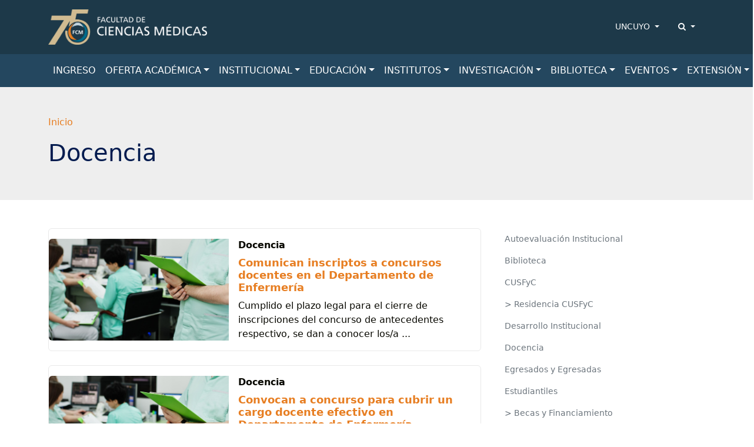

--- FILE ---
content_type: text/html; charset=UTF-8
request_url: https://fcm.uncuyo.edu.ar/categorias/index/docentes
body_size: 12555
content:
<!DOCTYPE html>
<html lang="es">
<head>
<meta charset="utf-8">
<meta name="viewport" content="width=device-width, initial-scale=1">
<title>Docencia - Facultad de Ciencias Médicas de la UNCUYO </title>
<meta name="description" content="" />
<meta name="keywords" content="universidad, nacional, cuyo, argentina, mendoza, educación, estudios, investigación, facultades, facultad, universidad, carreras, grado, posgrado, medicina, enfermería, tecnicaturas, salud" />
<meta name="author" content="Facultad de Ciencias Médicas de la UNCUYO ">
<meta name="robots" content="index,follow" />
<link rel="canonical" href="https://fcm.uncuyo.edu.ar/categorias/index/docentes" />
<!-- Open Graph data -->
<meta property="og:site_name" content="Facultad de Ciencias Médicas de la UNCUYO " />
<meta property="og:title" content="Docencia" />
<meta property="og:description" content="" />
<meta property="og:url" content="https://fcm.uncuyo.edu.ar/categorias/index/docentes" />
<meta property="og:type" content="website" />
<meta property="fb:app_id" content="220667188060569" />
<!-- Twitter Share -->
<meta name="twitter:card" content="summary_large_image">
<meta name="twitter:site" content="Facultad de Ciencias Médicas de la UNCUYO ">
<meta name="twitter:creator" content="Facultad de Ciencias Médicas de la UNCUYO ">
<meta name="twitter:title" content="Docencia">
<meta name="twitter:description" content="">
<!-- Favicons -->
<link rel="manifest" href="https://fcm.uncuyo.edu.ar/manifest.json">
<link rel="shortcut icon" href="https://prueba.uncuyo.edu.ar/modular_4/favicon.ico">
<link rel="icon" type="image/png" href="https://prueba.uncuyo.edu.ar/modular_4/favicon-32x32.png" sizes="32x32">
<link rel="icon" type="image/png" href="https://prueba.uncuyo.edu.ar/modular_4/favicon-16x16.png" sizes="16x16">
<link rel="apple-touch-icon" href="https://prueba.uncuyo.edu.ar/modular_4/apple-touch-icon.png" sizes="180x180">
<link rel="apple-touch-icon" href="https://prueba.uncuyo.edu.ar/modular_4/apple-touch-icon-57x57.png" sizes="57x57">
<link rel="apple-touch-icon" href="https://prueba.uncuyo.edu.ar/modular_4/apple-touch-icon-114x114.png" sizes="114x114" >
<link rel="apple-touch-icon" href="https://prueba.uncuyo.edu.ar/modular_4/apple-touch-icon-72x72.png" sizes="72x72">
<link rel="apple-touch-icon" href="https://prueba.uncuyo.edu.ar/modular_4/apple-touch-icon-144x144.png" sizes="144x144">
<link rel="apple-touch-icon" href="https://prueba.uncuyo.edu.ar/modular_4/apple-touch-icon-60x60.png" sizes="60x60">
<link rel="apple-touch-icon" href="https://prueba.uncuyo.edu.ar/modular_4/apple-touch-icon-120x120.png" sizes="120x120">
<link rel="apple-touch-icon" href="https://prueba.uncuyo.edu.ar/modular_4/apple-touch-icon-76x76.png" sizes="76x76">
<link rel="apple-touch-icon" href="https://prueba.uncuyo.edu.ar/modular_4/apple-touch-icon-152x152.png" sizes="152x152">
<link rel="apple-touch-icon" href="https://prueba.uncuyo.edu.ar/modular_4/apple-touch-icon-180x180.png" sizes="180x180">
<link rel="icon" type="image/png" href="https://prueba.uncuyo.edu.ar/modular_4/favicon-192x192.png" sizes="192x192">
<link rel="icon" type="image/png" href="https://prueba.uncuyo.edu.ar/modular_4/favicon-160x160.png" sizes="160x160">
<link rel="icon" type="image/png" href="https://prueba.uncuyo.edu.ar/modular_4/favicon-96x96.png" sizes="96x96">
<link rel="icon" type="image/png" href="https://prueba.uncuyo.edu.ar/modular_4/favicon-16x16.png" sizes="16x16">
<meta name="theme-color" content="#263238">
<meta name="msapplication-TileColor" content="#263238">
<meta name="msapplication-TileImage" content="https://prueba.uncuyo.edu.ar/modular_4/mstile-144x144.png"><link rel="stylesheet" href="https://prueba.uncuyo.edu.ar/modular_4/assets/bootstrap/css/bootstrap.min.css">
<script src="https://prueba.uncuyo.edu.ar/modular_4/assets/bootstrap/js/bootstrap.bundle.min.js"></script>
<link rel="stylesheet" href="https://prueba.uncuyo.edu.ar/modular_4/assets/font-awesome/css/font-awesome.min.css">
<!-- Estilos modular -->
<link rel="stylesheet" href="https://prueba.uncuyo.edu.ar/modular_4/assets/css/modular.css?v=65">
<style type="text/css">
:root{--body-color:#080800;--bs-primary:#E77E22;--bs-primary-rgb:231,126,34;--bs-link-color:var(--bs-primary);--bs-link-hover-color:#ad5f1a;--bg-sitio:#1D3949;--bg-nav:#24475F;--bg-light:#eeeeee;--bs-border-color-translucent:#e9e9e9}
body{color:var(--body-color)}
a{text-decoration:none}
.card{--bs-card-border-color:var(--bs-border-color-translucent)}
.list-group{--bs-list-group-border-color:var(--bs-border-color-translucent)}
.encabezado,.nav-cursos,.bg-light,.seccion:nth-of-type(even){background-color:var(--bg-light) !important}
.header_sitio,.footer,.footer_sitio{background-color:var(--bg-sitio) !important}
#navbar-ppal{background-color:var(--bg-nav) !important}
.card-header.bg-dark{background-color:var(--bg-nav) !important}
.card-color{background-color:var(--bg-light) !important;border-left:4px solid #1D3949}
.seccion:nth-of-type(2n) .card-color{background-color:#ffffff !important}
.card-permanente{background-color:var(--bg-sitio) !important;border:0 none;color:#fff !important}
.card-permanente a,.card-permanente .text-muted{color:#fff !important}
.card-permanente a:hover{color:rgba(255,255,255,0.75) !important}
.card-impulso .card-header{background-color:var(--bg-sitio) !important;color:#fff !important}
.footer a{color:#fff !important}
#navbar-ppal a.nav-link{color:rgba(255,255,255,1)}
#navbar-ppal a.nav-link:hover{color:rgba(255,255,255,0.75)}
.btn-primary{--bs-btn-color:#fff;--bs-btn-bg:var(--bs-primary);--bs-btn-border-color:var(--bs-primary);--bs-btn-hover-color:#fff;--bs-btn-hover-bg:var(--bs-link-hover-color);--bs-btn-hover-border-color:var(--bs-link-hover-color);--bs-btn-active-color:#fff;--bs-btn-active-bg:var(--bs-link-hover-color);--bs-btn-active-border-color:var(--bs-link-hover-color);--bs-btn-disabled-color:#fff;--bs-btn-disabled-bg:var(--bs-primary);--bs-btn-disabled-border-color:var(--bs-primary)}
.btn-gray{--bs-btn-color:000000;--bs-btn-bg:transparent;--bs-btn-border-color:595959;--bs-btn-hover-color:#fff;--bs-btn-hover-bg:var(--bs-link-hover-color);--bs-btn-hover-border-color:var(--bs-link-hover-color);--bs-btn-active-color:#fff;--bs-btn-active-bg:var(--bs-link-hover-color);--bs-btn-active-border-color:var(--bs-link-hover-color);--bs-btn-disabled-color:#fff;--bs-btn-disabled-bg:000000;--bs-btn-disabled-border-color:000000}
.nav-pills{--bs-nav-pills-link-active-color:#fff;--bs-nav-pills-link-active-bg:var(--bs-primary)}
.form-check-input:checked{background-color:var(--bs-primary);border-color:var(--bs-primary)}
.form-check-input:checked{background-color:var(--bs-primary);border-color:var(--bs-primary)}
.list-group{--bs-list-group-active-bg:var(--bs-primary);--bs-list-group-active-border-color:var(--bs-primary)}
.pagination{--bs-pagination-padding-x:0.75rem;--bs-pagination-padding-y:0.375rem;--bs-pagination-font-size:1rem;--bs-pagination-color:var(--bs-primary);--bs-pagination-bg:#fff;--bs-pagination-border-width:1px;--bs-pagination-border-color:rgba(0,0,0,0.175);--bs-pagination-border-radius:0.375rem;--bs-pagination-hover-color:var(--bs-link-hover-color);--bs-pagination-hover-bg:#e9ecef;--bs-pagination-hover-border-color:rgba(0,0,0,0.175);--bs-pagination-focus-color:var(--bs-link-hover-color);--bs-pagination-focus-bg:#e9ecef;--bs-pagination-focus-box-shadow:0 0 0 0.25rem rgba(13,110,253,0.25);--bs-pagination-active-color:#fff;--bs-pagination-active-bg:var(--bs-primary);--bs-pagination-active-border-color:var(--bs-primary);--bs-pagination-disabled-color:#6c757d;--bs-pagination-disabled-bg:#fff;--bs-pagination-disabled-border-color:#dee2e6;display:flex;padding-left:0;list-style:none;padding:1rem 0}
.pagination li a.page{position:relative;display:block;padding:var(--bs-pagination-padding-y) var(--bs-pagination-padding-x);font-size:var(--bs-pagination-font-size);color:var(--bs-pagination-color);text-decoration:none;background-color:var(--bs-pagination-bg);border:var(--bs-pagination-border-width) solid var(--bs-pagination-border-color);transition:color 0.15s ease-in-out,background-color 0.15s ease-in-out,border-color 0.15s ease-in-out,box-shadow 0.15s ease-in-out}
@media (prefers-reduced-motion:reduce){
.pagination li a.page{transition:none}
}
.pagination li a.page:hover{z-index:2;color:var(--bs-pagination-hover-color);background-color:var(--bs-pagination-hover-bg);border-color:var(--bs-pagination-hover-border-color)}
.pagination li a.page:focus{z-index:3;color:var(--bs-pagination-focus-color);background-color:var(--bs-pagination-focus-bg);outline:0;box-shadow:var(--bs-pagination-focus-box-shadow)}
.pagination li a.page.active,.active > .pagination li a.page{z-index:3;color:var(--bs-pagination-active-color);background-color:var(--bs-pagination-active-bg);border-color:var(--bs-pagination-active-border-color)}
.pagination li:not(:first-child) .page{margin-left:-1px}
.pagination li:first-child .page{border-top-left-radius:var(--bs-pagination-border-radius);border-bottom-left-radius:var(--bs-pagination-border-radius)}
.pagination li:last-child .page{border-top-right-radius:var(--bs-pagination-border-radius);border-bottom-right-radius:var(--bs-pagination-border-radius)}</style>
<link rel="stylesheet" href="https://fcm.uncuyo.edu.ar/assets/css/fcm_extra.css">
<script src="https://prueba.uncuyo.edu.ar/modular_4/assets/js/jquery-1.11.0.min.js"></script>
<script src="https://prueba.uncuyo.edu.ar/modular_4/assets/js/list.min.js"></script>
<!-- Select 2 -->
<link rel="stylesheet" href="https://prueba.uncuyo.edu.ar/modular_4/assets/select2/select2.css">
<link rel="stylesheet" href="https://prueba.uncuyo.edu.ar/modular_4/assets/select2/select2-bootstrap.css">
<script src="https://prueba.uncuyo.edu.ar/modular_4/assets/select2/select2.min.js"></script>
<script src="https://prueba.uncuyo.edu.ar/modular_4/assets/select2/select2_locale_es.js"></script>
<script>
$(document).ready(function() {
    // IFRAMES PARA VIDEOS
    $("iframe.video_youtube").each(function() {
        ancho_div = $(this).parent().width();
        //PROPORCION 16:9
        alto_div = Math.round(ancho_div / 1.777);
        $(this).width(ancho_div);
        $(this).height(alto_div);
    });
    $("iframe.video_twitch").each(function() {
        ancho_div = $(this).parent().width();
        //PROPORCION 16:9
        alto_div = Math.round(ancho_div / 1.777);
        $(this).width(ancho_div);
        $(this).height(alto_div);
    });
    $('div.tableauPlaceholder').css('width', '100%');
    $('object.tableauViz').css('width', '100%');

    $(".select2").select2();
    $(".select2_optativo").select2({
        allowClear: true
    });
    // DESPLIEGA BUSCADOR
    $('[data-toggle=search-form]').click(function() {
        $("#buscador").slideToggle(300);
        $('#buscador').toggleClass('open');
        $('#buscador .search').focus();
        $('html').toggleClass('search-form-open');
    });
    $('[data-toggle=search-form-close]').click(function() {
        $('#buscador').removeClass('open');
        $('html').removeClass('search-form-open');
    });
    $('#buscador .search').keypress(function( event ) {
        if($(this).val() == "Search") $(this).val("");
    });
    $('.search-close').click(function(event) {
        $('#buscador').removeClass('open');
        $('html').removeClass('search-form-open');
    });
    // FIN DESPLIEGA BUSCADOR
});
// Pop up
function popup(Site) {
    window.open(Site, 'Facultad de Ciencias Médicas de la UNCUYO ', 'toolbar=no,statusbar=no,location=no,scrollbars=no,resizable=no,width=310,height=167');
}
// Prender titulo
function prenderTitulo(modulo_id) {
    $("#editarTitulo_" + modulo_id).toggle();
}
/*
// Ajusta el tamaño del iframe al del contenido
// No funciona con contenidos iframe de distinto servidor
*/
function resizeIframe(iframe) {
    iframe.height = iframe.contentWindow.document.body.scrollHeight + 20 + "px";
}
</script>  </head>
<body class="sitio_medicina c-categorias m-index pg-categorias spg-index sspg-docentes">
<!-- Links para accesibilidad -->
<a class="sr-only" href="#marco" title="ir al contenido" aria-label="Saltar a contenido principal">Saltar a contenido principal</a>
<!-- Header nav -->
<!-- Encabezado sitio -->
<header id="navbar-original" class="d-none d-md-block navbar-dark bg-dark header_sitio py-3">
    <div class="container">
        <div class="row align-items-center">
            <div class="col">
                <div class="row align-items-center">
                                            <div class="col-auto">
                            <a style="display:block;" class="header_logo" href="https://fcm.uncuyo.edu.ar/">
                                <img style="max-height:60px" class="img-fluid" src="https://fcm.uncuyo.edu.ar/images/7a44a089928c481e130fa3928ccbb445.png" alt="imagen Facultad de Ciencias Médicas de la UNCUYO " />
                            </a>
                        </div>
                                                        </div>
            </div>
            <div class="col-auto accesos-header">
                <nav class="small">
    <ul class="nav justify-content-end">
                    <li class="nav-item">
                <div class="dropdown">
                    <a class="nav-link link-light dropdown-toggle" type="button" data-bs-toggle="dropdown" aria-expanded="false">
                        UNCUYO
                    </a>
                    <ul class="dropdown-menu dropdown-menu-end">
                                        <li><a class="dropdown-item" href="https://www.uncuyo.edu.ar">UNCUYO</a></li>
                                        <li><a class="dropdown-item" href="https://www.uncuyo.edu.ar/uacademicas">Facultades | Escuelas | Institutos</a></li>
                                        <li><a class="dropdown-item" href="https://www.uncuyo.edu.ar/secretarias">Secretarías</a></li>
                                        <li><a class="dropdown-item" href="https://www.uncuyo.edu.ar/servicios">Servicios</a></li>
                                        <li><a class="dropdown-item" href="https://www.uncuyo.edu.ar/programas">Programas</a></li>
                                        <li><a class="dropdown-item" href="https://www.uncuyo.edu.ar/proyectos">Proyectos</a></li>
                                        <li><a class="dropdown-item" href="https://www.uncuyo.edu.ar/becas">Becas</a></li>
                                        <li><a class="dropdown-item" href="https://licitaciones.uncuyo.edu.ar">Licitaciones</a></li>
                                        </ul>
                </div>
            </li>
                <!-- Buscador -->
        <li class="nav-item">
            <div class="dropdown">
                <a class="nav-link link-light dropdown-toggle" type="button" data-bs-toggle="dropdown" aria-expanded="false">
                    <i class="fa fa-search"></i> <span class="d-none">Buscar</span>
                </a>
                <div class="dropdown-menu dropdown-menu-end" style="width: 500px;">
                    <form method="get" action="https://fcm.uncuyo.edu.ar/buscar/index" class="p-2">
                        <label for="terminos" class="d-none">Buscar</label>
                        <div class="input-group">
                            <input type="text" class="form-control" placeholder="Buscar" name="terminos" id="terminos" value="">
                            <button class="btn btn-primary" type="submit" id="boton_buscar"><i class="fa fa-search"></i> <span class="d-none">Buscar</span></button>
                        </div><!-- /input-group -->
                    </form>
                </div>
            </div>
        </li>
    </ul>
</nav>                            </div><!-- col -->
        </div><!--  row-->
    </div><!-- container -->
</header><!-- Navegación -->
<nav id="navbar-ppal" class="navbar navbar-dark bg-dark navbar-expand-lg" data-bs-theme="dark">
    <div class="container" >
        <a href="https://fcm.uncuyo.edu.ar/" class="navbar-brand d-md-none" style="white-space: normal;font-size: 13px; line-height:1 !important; font-weight:600;">
            Facultad de Ciencias Médicas de la UNCUYO         </a>
        <button class="navbar-toggler" type="button" data-bs-toggle="collapse" data-bs-target="#navbarUncuyo" aria-controls="navbarUncuyo" aria-expanded="false" aria-label="Toggle navigation">
            <span class="navbar-toggler-icon"></span>
        </button>
        <div class="collapse navbar-collapse" id="navbarUncuyo">
            <div class="py-2 d-md-none">
                <form method="get" action="https://fcm.uncuyo.edu.ar/buscar/index" class="py-2">
                    <label for="terminos" class="d-none">Buscar</label>
                    <div class="input-group">
                        <input type="text" class="form-control border-0" placeholder="Buscar" name="terminos" id="terminos" value="">
                        <button class="btn btn-light border-0" type="submit" id="boton_buscar"><i class="fa fa-search"></i> <span class="d-none">Buscar</span></button>
                    </div><!-- /input-group -->
                </form>
            </div>
            <ul class="navbar-nav me-auto mb-2 mb-lg-0">
                                                            <li class="nav-item text-nowrap"><a class="nav-link" href="https://fcm.uncuyo.edu.ar/ingreso64">INGRESO</a></li>
                                                                                <li class="nav-item dropdown "><a class="nav-link dropdown-toggle" href="https://fcm.uncuyo.edu.ar/ofertaacademica" role="button" data-bs-toggle="dropdown" aria-expanded="false">OFERTA ACADÉMICA</a>
                            <ul class="dropdown-menu">
                                <li><a class="dropdown-item" href="https://fcm.uncuyo.edu.ar/ofertaacademica"><strong>OFERTA ACADÉMICA</strong></a></li>
                                <li><hr class="dropdown-divider"></li>
                                                                <li><a class="dropdown-item" href="https://fcm.uncuyo.edu.ar/nuestra-oferta">Grado y Pregrado</a></li>
                                                                <li><a class="dropdown-item" href="https://fcm.uncuyo.edu.ar/carreras-de-posgrado">Carreras de Posgrado</a></li>
                                                                <li><a class="dropdown-item" href="https://fcm.uncuyo.edu.ar/diplomatura">Diplomaturas</a></li>
                                                                <li><a class="dropdown-item" href="https://fcm.uncuyo.edu.ar/cursos-de-capacitacion54">Cursos de Posgrado</a></li>
                                                                <li><a class="dropdown-item" href="https://fcm.uncuyo.edu.ar/cursos">Cursos</a></li>
                                                                <li><a class="dropdown-item" href="https://fcm.uncuyo.edu.ar/acreditacion">Acreditación Carrera de Medicina</a></li>
                                                                <li><a class="dropdown-item" href="https://fcm.uncuyo.edu.ar/info-para-estudiantes">Info para Estudiantes</a></li>
                                                                <li><a class="dropdown-item" href="https://fcm.uncuyo.edu.ar/manual-del-alumno27">Manual del estudiante</a></li>
                                                            </ul>
                        </li>
                                                                                <li class="nav-item dropdown "><a class="nav-link dropdown-toggle" href="https://fcm.uncuyo.edu.ar/institucional" role="button" data-bs-toggle="dropdown" aria-expanded="false">INSTITUCIONAL</a>
                            <ul class="dropdown-menu">
                                <li><a class="dropdown-item" href="https://fcm.uncuyo.edu.ar/institucional"><strong>INSTITUCIONAL</strong></a></li>
                                <li><hr class="dropdown-divider"></li>
                                                                <li><a class="dropdown-item" href="https://fcm.uncuyo.edu.ar/historia">Reseña Histórica</a></li>
                                                                <li><a class="dropdown-item" href="https://fcm.uncuyo.edu.ar/mision-y-pilares">Misión y pilares</a></li>
                                                                <li><a class="dropdown-item" href="https://fcm.uncuyo.edu.ar/autoridades-gobierno-estructura-2021-2022">Autoridades, Gobierno, Estructura</a></li>
                                                                <li><a class="dropdown-item" href="https://fcm.uncuyo.edu.ar/asociacion-cooperadora">Asociación Cooperadora</a></li>
                                                                <li><a class="dropdown-item" href="https://fcm.uncuyo.edu.ar/digesto-fcm">Digesto FCM</a></li>
                                                                <li><a class="dropdown-item" href="https://fcm.uncuyo.edu.ar/estatutos-y-reglamentos">Estatutos y Reglamentos</a></li>
                                                                <li><a class="dropdown-item" href="https://fcm.uncuyo.edu.ar/identidad-visual">Identidad Visual Institucional</a></li>
                                                                <li><a class="dropdown-item" href="https://fcm.uncuyo.edu.ar/seguridad-e-higiene">Auditoría de Higiene y Seguridad</a></li>
                                                                <li><a class="dropdown-item" href="https://fcm.uncuyo.edu.ar/ubi-geogr">Ubicación geográfica</a></li>
                                                                <li><a class="dropdown-item" href="https://fcm.uncuyo.edu.ar/plano-del-edificio15">Planos del Edificio</a></li>
                                                                <li><a class="dropdown-item" href="https://fcm.uncuyo.edu.ar/telefonos">Teléfonos</a></li>
                                                            </ul>
                        </li>
                                                                                <li class="nav-item dropdown "><a class="nav-link dropdown-toggle" href="https://fcm.uncuyo.edu.ar/educacion" role="button" data-bs-toggle="dropdown" aria-expanded="false">EDUCACIÓN</a>
                            <ul class="dropdown-menu">
                                <li><a class="dropdown-item" href="https://fcm.uncuyo.edu.ar/educacion"><strong>EDUCACIÓN</strong></a></li>
                                <li><hr class="dropdown-divider"></li>
                                                                <li><a class="dropdown-item" href="https://fcm.uncuyo.edu.ar/estructuras-academicas-de-carreras-de-grado">Estructuras Académicas</a></li>
                                                                <li><a class="dropdown-item" href="https://fcm.uncuyo.edu.ar/departamentos-y-directorios">Departamentos y Directorios</a></li>
                                                                <li><a class="dropdown-item" href="https://fcm.uncuyo.edu.ar/asesoria-pedagogica42">Asesoría Pedagógica</a></li>
                                                                <li><a class="dropdown-item" href="https://fcm.uncuyo.edu.ar/educacion-a-distancia">Departamento de Educación a Distancia</a></li>
                                                                <li><a class="dropdown-item" href="https://fcm.uncuyo.edu.ar/comite-de-docencia-del-cusfyc">Comité de Docencia del CUSFyC</a></li>
                                                            </ul>
                        </li>
                                                                                <li class="nav-item dropdown "><a class="nav-link dropdown-toggle" href="https://fcm.uncuyo.edu.ar/institutos57" role="button" data-bs-toggle="dropdown" aria-expanded="false">INSTITUTOS</a>
                            <ul class="dropdown-menu">
                                <li><a class="dropdown-item" href="https://fcm.uncuyo.edu.ar/institutos57"><strong>INSTITUTOS</strong></a></li>
                                <li><hr class="dropdown-divider"></li>
                                                                <li><a class="dropdown-item" href="https://fcm.uncuyo.edu.ar/instituto-de-bioquimica-y-biotecnologia">Instituto de Bioquímica y Biotecnología</a></li>
                                                                <li><a class="dropdown-item" href="https://fcm.uncuyo.edu.ar/instituto-de-cirugia-experimental">Instituto de Cirugía Experimental</a></li>
                                                                <li><a class="dropdown-item" href="https://fcm.uncuyo.edu.ar/instituto-de-endocrinologia-metabolismo-y-nutricion">Instituto de Endocrinología, Metabolismo y Nutrición</a></li>
                                                                <li><a class="dropdown-item" href="https://fcm.uncuyo.edu.ar/ihem-instituto-de-histologia-y-embriologia">IHEM - Instituto de Histología y Embriología "Dr. Mario H. Burgos"</a></li>
                                                                <li><a class="dropdown-item" href="https://fcm.uncuyo.edu.ar/instituto-de-genetica">Instituto de Genética</a></li>
                                                                <li><a class="dropdown-item" href="https://fcm.uncuyo.edu.ar/instituto-de-fisiologia">Instituto de Fisiología</a></li>
                                                                <li><a class="dropdown-item" href="https://fcm.uncuyo.edu.ar/instituto-de-inmunologia">Instituto de Inmunología</a></li>
                                                                <li><a class="dropdown-item" href="https://fcm.uncuyo.edu.ar/instituto-de-patologia-tiroidea">Instituto de Patología Tiroidea</a></li>
                                                            </ul>
                        </li>
                                                                                <li class="nav-item dropdown "><a class="nav-link dropdown-toggle" href="https://fcm.uncuyo.edu.ar/investigacion64" role="button" data-bs-toggle="dropdown" aria-expanded="false">INVESTIGACIÓN</a>
                            <ul class="dropdown-menu">
                                <li><a class="dropdown-item" href="https://fcm.uncuyo.edu.ar/investigacion64"><strong>INVESTIGACIÓN</strong></a></li>
                                <li><hr class="dropdown-divider"></li>
                                                                <li><a class="dropdown-item" href="https://fcm.uncuyo.edu.ar/comite-de-etica-de-investigacion-en-salud-ceis">Comité de Ética de Investigación en Salud (CEIS)</a></li>
                                                                <li><a class="dropdown-item" href="https://fcm.uncuyo.edu.ar/cicual8786">CICUAL</a></li>
                                                                <li><a class="dropdown-item" href="https://fcm.uncuyo.edu.ar/aces1411">ACES</a></li>
                                                            </ul>
                        </li>
                                                                                <li class="nav-item dropdown "><a class="nav-link dropdown-toggle" href="https://fcm.uncuyo.edu.ar/biblioteca" role="button" data-bs-toggle="dropdown" aria-expanded="false">BIBLIOTECA</a>
                            <ul class="dropdown-menu">
                                <li><a class="dropdown-item" href="https://fcm.uncuyo.edu.ar/biblioteca"><strong>BIBLIOTECA</strong></a></li>
                                <li><hr class="dropdown-divider"></li>
                                                                <li><a class="dropdown-item" href="https://fcm.uncuyo.edu.ar/revista-medica-universitaria">Revista Médica Universitaria</a></li>
                                                            </ul>
                        </li>
                                                                                <li class="nav-item dropdown "><a class="nav-link dropdown-toggle" href="https://fcm.uncuyo.edu.ar/eventos-2015" role="button" data-bs-toggle="dropdown" aria-expanded="false">EVENTOS</a>
                            <ul class="dropdown-menu">
                                <li><a class="dropdown-item" href="https://fcm.uncuyo.edu.ar/eventos-2015"><strong>EVENTOS</strong></a></li>
                                <li><hr class="dropdown-divider"></li>
                                                                <li><a class="dropdown-item" href="https://fcm.uncuyo.edu.ar/iv-simposio-internacional-de-medicina-traslacional">IV Simposio Internacional de Medicina Traslacional</a></li>
                                                                <li><a class="dropdown-item" href="https://fcm.uncuyo.edu.ar/i-olimpiadas-ciclo-clinico">IX Olimpíadas Ciclo Clínico (2025)</a></li>
                                                                <li><a class="dropdown-item" href="https://fcm.uncuyo.edu.ar/simposio-internacional-medicina-de-altura-en-el-sueno-y-la-vigilia">Simposio Internacional Medicina de altura en el sueño y la vigilia</a></li>
                                                                <li><a class="dropdown-item" href="https://fcm.uncuyo.edu.ar/1-simposio-mendocino-de-leishmaniasis">1° Simposio Mendocino de Leishmaniasis</a></li>
                                                                <li><a class="dropdown-item" href="https://fcm.uncuyo.edu.ar/iii-simposio-internacional-de-medicina-traslacional-2023">III Simposio Internacional de Medicina Traslacional (2023)</a></li>
                                                                <li><a class="dropdown-item" href="https://fcm.uncuyo.edu.ar/vii-jornadas-de-investigacion-de-aces">VII Jornadas de Investigación de ACES (2023)</a></li>
                                                                <li><a class="dropdown-item" href="https://fcm.uncuyo.edu.ar/viii-jornadas-nacionales-de-derecho-a-la-salud">VIII Jornadas Nacionales de Derecho a la Salud (2022)</a></li>
                                                                <li><a class="dropdown-item" href="https://fcm.uncuyo.edu.ar/ii-simposio-internacional-de-medicina-traslacional-201976"> II Simposio Internacional de Medicina Traslacional 2019</a></li>
                                                            </ul>
                        </li>
                                                                                <li class="nav-item dropdown "><a class="nav-link dropdown-toggle" href="https://fcm.uncuyo.edu.ar/extension56" role="button" data-bs-toggle="dropdown" aria-expanded="false">EXTENSIÓN</a>
                            <ul class="dropdown-menu">
                                <li><a class="dropdown-item" href="https://fcm.uncuyo.edu.ar/extension56"><strong>EXTENSIÓN</strong></a></li>
                                <li><hr class="dropdown-divider"></li>
                                                                <li><a class="dropdown-item" href="https://fcm.uncuyo.edu.ar/subsecretaria-de-acciones-sociales-y-comunitarias86">Secretaría de Extensión</a></li>
                                                                <li><a class="dropdown-item" href="https://fcm.uncuyo.edu.ar/servicios18">Servicios</a></li>
                                                                <li><a class="dropdown-item" href="https://fcm.uncuyo.edu.ar/cusfyc">CUSFyC</a></li>
                                                                <li><a class="dropdown-item" href="https://fcm.uncuyo.edu.ar/comunidad-cultural-uncuyo">Extensión Cultural</a></li>
                                                                <li><a class="dropdown-item" href="https://fcm.uncuyo.edu.ar/hospital-universitario30">Hospital Universitario</a></li>
                                                                <li><a class="dropdown-item" href="https://fcm.uncuyo.edu.ar/coro-fcm">Coro FCM</a></li>
                                                            </ul>
                        </li>
                                                </ul>
        </div>
    </div>
</nav>
<main>
        <div class="encabezado bg-light py-5 ">
        <div class="container ">
            <div class="col-12">
                <nav style="--bs-breadcrumb-divider: url(&#34;data:image/svg+xml,%3Csvg xmlns='http://www.w3.org/2000/svg' width='8' height='8'%3E%3Cpath d='M2.5 0L1 1.5 3.5 4 1 6.5 2.5 8l4-4-4-4z' fill='%236c757d'/%3E%3C/svg%3E&#34;);" aria-label="breadcrumb"><ol class="breadcrumb"><li class="breadcrumb-item" aria-current="page"><a href="https://fcm.uncuyo.edu.ar/" >Inicio</a></li></ol></nav>            </div>
        </div>
        <div class="container ">
            <div class="row justify-content-center">
                <div class="col-12">
                    <h1 class="encabezado_titulo">Docencia</h1>
                    
                 
                        <div class="encabezado_metainfo small d-flex">
                                                                    
                    
                </div>
                </div>
                            </div>
        </div>
    </div>

    <div class="py-5 contenedor">
        <div class="container">
            <div class="row">
                <div class="col-md-8" id="contenido">

                    
                        
                    <div class="col">
                <article class="card w-100 mb-4">
    <div class="row g-0 align-items-center">
                    <div class="col-md-5">
                <img loading="lazy" src="https://fcm.uncuyo.edu.ar/cache/a73392ec6270ff5d33514d771b4878fc_359_636_c.jpg" alt="imagen Comunican inscriptos a concursos docentes en el Departamento de Enfermería" class="img-fluid rounded-start" />
            </div>
                <div class="col-md-7">
            <div class="card-body">
            <strong class="d-inline-block mb-2">
                    Docencia        </strong>
                <h1 class="card-title h5">
                    <a href="https://fcm.uncuyo.edu.ar/comunican-inscriptos-a-concursos-docentes-en-el-departamento-de-enfermeria" title="Comunican inscriptos a concursos docentes en el Departamento de Enfermería">
                        Comunican inscriptos a concursos docentes en el Departamento de Enfermería                    </a>
                </h1>
                                    <p class="card-text">
                        Cumplido el plazo legal para el cierre de inscripciones del concurso de antecedentes respectivo, se dan a conocer los/a ...                    </p>
                
            </div>
        </div>
    </div>
</article>            </div>
                    <div class="col">
                <article class="card w-100 mb-4">
    <div class="row g-0 align-items-center">
                    <div class="col-md-5">
                <img loading="lazy" src="https://fcm.uncuyo.edu.ar/cache/a73392ec6270ff5d33514d771b4878fc_359_636_c.jpg" alt="imagen Convocan a concurso para cubrir un cargo docente efectivo en Departamento de Enfermería" class="img-fluid rounded-start" />
            </div>
                <div class="col-md-7">
            <div class="card-body">
            <strong class="d-inline-block mb-2">
                    Docencia        </strong>
                <h1 class="card-title h5">
                    <a href="https://fcm.uncuyo.edu.ar/convocan-a-concurso-para-cubrir-un-cargo-docente-efectivo-en-departamento-de-enfermeria" title="Convocan a concurso para cubrir un cargo docente efectivo en Departamento de Enfermería">
                        Convocan a concurso para cubrir un cargo docente efectivo en Departamento de Enfermería                    </a>
                </h1>
                                    <p class="card-text">
                        La convocatoria, con el detalle de la documentación que es requisito y la descripción respectiva, se halla publicada en ...                    </p>
                
            </div>
        </div>
    </div>
</article>            </div>
                    <div class="col">
                <article class="card w-100 mb-4">
    <div class="row g-0 align-items-center">
                    <div class="col-md-5">
                <img loading="lazy" src="https://fcm.uncuyo.edu.ar/cache/af0fe412612a733ed2695ec3bcc20b9d_359_636_c.jpg" alt="imagen Comunican inscriptos a concursos docentes en Área Farmacología" class="img-fluid rounded-start" />
            </div>
                <div class="col-md-7">
            <div class="card-body">
            <strong class="d-inline-block mb-2">
                    Docencia        </strong>
                <h1 class="card-title h5">
                    <a href="https://fcm.uncuyo.edu.ar/comunican-inscriptos-a-concursos-docentes-en-area-farmacologia" title="Comunican inscriptos a concursos docentes en Área Farmacología">
                        Comunican inscriptos a concursos docentes en Área Farmacología                    </a>
                </h1>
                                    <p class="card-text">
                        Cumplido el plazo legal para el cierre de inscripciones del concurso de antecedentes respectivo, se dan a conocer los/a ...                    </p>
                
            </div>
        </div>
    </div>
</article>            </div>
                    <div class="col">
                <article class="card w-100 mb-4">
    <div class="row g-0 align-items-center">
                    <div class="col-md-5">
                <img loading="lazy" src="https://fcm.uncuyo.edu.ar/cache/27be87cb0df5bc01285aec588efa2034_359_636_c.jpg" alt="imagen Comunican compulsa de antecedentes para cubrir cargos docentes de Medicina" class="img-fluid rounded-start" />
            </div>
                <div class="col-md-7">
            <div class="card-body">
            <strong class="d-inline-block mb-2">
                    Docencia        </strong>
                <h1 class="card-title h5">
                    <a href="https://fcm.uncuyo.edu.ar/comunican-compulsa-de-antecedentes-para-cubrir-cargos-docentes-de-enfermeria" title="Comunican compulsa de antecedentes para cubrir cargos docentes de Medicina">
                        Comunican compulsa de antecedentes para cubrir cargos docentes de Medicina                    </a>
                </h1>
                                    <p class="card-text">
                        El Área Fisiología Patológica se encuentra convocando a compulsa de antecedentes para cubrir un cargo de JTP ...                    </p>
                
            </div>
        </div>
    </div>
</article>            </div>
                    <div class="col">
                <article class="card w-100 mb-4">
    <div class="row g-0 align-items-center">
                    <div class="col-md-5">
                <img loading="lazy" src="https://fcm.uncuyo.edu.ar/cache/4153e6ead001bee9aa0691b7dc485869_359_636_c.jpg" alt="imagen Comunican inscriptos a concursos docentes en Área Pediatría y CUSFyC" class="img-fluid rounded-start" />
            </div>
                <div class="col-md-7">
            <div class="card-body">
            <strong class="d-inline-block mb-2">
                    Docencia        </strong>
                <h1 class="card-title h5">
                    <a href="https://fcm.uncuyo.edu.ar/comunican-inscriptos-a-concursos-docentes" title="Comunican inscriptos a concursos docentes en Área Pediatría y CUSFyC">
                        Comunican inscriptos a concursos docentes en Área Pediatría y CUSFyC                    </a>
                </h1>
                                    <p class="card-text">
                        Cumplido el plazo legal para el cierre de inscripciones del concurso de antecedentes respectivo, se dan a conocer los/a ...                    </p>
                
            </div>
        </div>
    </div>
</article>            </div>
                    <div class="col">
                <article class="card w-100 mb-4">
    <div class="row g-0 align-items-center">
                    <div class="col-md-5">
                <img loading="lazy" src="https://fcm.uncuyo.edu.ar/cache/21b98d235fe0f0f7c20998b879a5ec89_359_636_c.jpg" alt="imagen Comunican inscriptos a concursos docentes en Área Dermatología" class="img-fluid rounded-start" />
            </div>
                <div class="col-md-7">
            <div class="card-body">
            <strong class="d-inline-block mb-2">
                    Docencia        </strong>
                <h1 class="card-title h5">
                    <a href="https://fcm.uncuyo.edu.ar/comunican-inscriptos-a-concursos-docentes-en-area-dermatologia" title="Comunican inscriptos a concursos docentes en Área Dermatología">
                        Comunican inscriptos a concursos docentes en Área Dermatología                    </a>
                </h1>
                                    <p class="card-text">
                        Cumplido el plazo legal para el cierre de inscripciones del concurso de antecedentes respectivo, se dan a conocer los/a ...                    </p>
                
            </div>
        </div>
    </div>
</article>            </div>
                    <div class="col">
                <article class="card w-100 mb-4">
    <div class="row g-0 align-items-center">
                    <div class="col-md-5">
                <img loading="lazy" src="https://fcm.uncuyo.edu.ar/cache/d3a26d8721737d8d2727fe3403097cbf_359_636_c.png" alt="imagen Inscriben a itinerario formativo para la actualización e innovación curricular" class="img-fluid rounded-start" />
            </div>
                <div class="col-md-7">
            <div class="card-body">
            <strong class="d-inline-block mb-2">
                    Docencia        </strong>
                <h1 class="card-title h5">
                    <a href="https://fcm.uncuyo.edu.ar/inscriben-a-itinerario-formativo-para-la-actualizacion-e-innovacion-curricular" title="Inscriben a itinerario formativo para la actualización e innovación curricular">
                        Inscriben a itinerario formativo para la actualización e innovación curricular                    </a>
                </h1>
                                    <p class="card-text">
                        La propuesta es gratuita, presenta modalidad virtual y tiene por objetivo comprender las tendencias curriculares ...                    </p>
                
            </div>
        </div>
    </div>
</article>            </div>
                    <div class="col">
                <article class="card w-100 mb-4">
    <div class="row g-0 align-items-center">
                    <div class="col-md-5">
                <img loading="lazy" src="https://fcm.uncuyo.edu.ar/cache/9229f40acb4081d1ab0125cbbf48019e_359_636_c.jpg" alt="imagen Nueva y definitiva prórroga para la entrega del ILA de docentes interinos y efectivos" class="img-fluid rounded-start" />
            </div>
                <div class="col-md-7">
            <div class="card-body">
            <strong class="d-inline-block mb-2">
                    Docencia        </strong>
                <h1 class="card-title h5">
                    <a href="https://fcm.uncuyo.edu.ar/nueva-y-definitiva-prorroga-para-la-entrega-del-ila-de-docentes-interinos-y-efectivos" title="Nueva y definitiva prórroga para la entrega del ILA de docentes interinos y efectivos">
                        Nueva y definitiva prórroga para la entrega del ILA de docentes interinos y efectivos                    </a>
                </h1>
                                    <p class="card-text">
                        Debido a la dificultades que han manifestado algunos/as docentes en la recepción del formulario del Informe de Labor ...                    </p>
                
            </div>
        </div>
    </div>
</article>            </div>
                    <div class="col">
                <article class="card w-100 mb-4">
    <div class="row g-0 align-items-center">
                    <div class="col-md-5">
                <img loading="lazy" src="https://fcm.uncuyo.edu.ar/cache/af0fe412612a733ed2695ec3bcc20b9d_359_636_c.jpg" alt="imagen Convocan a concurso para cubrir un cargo docente efectivo en Área Farmacología" class="img-fluid rounded-start" />
            </div>
                <div class="col-md-7">
            <div class="card-body">
            <strong class="d-inline-block mb-2">
                    Docencia        </strong>
                <h1 class="card-title h5">
                    <a href="https://fcm.uncuyo.edu.ar/convocan-a-concurso-para-cubrir-un-cargo-docente-efectivo-en-area-farmacologia" title="Convocan a concurso para cubrir un cargo docente efectivo en Área Farmacología">
                        Convocan a concurso para cubrir un cargo docente efectivo en Área Farmacología                    </a>
                </h1>
                                    <p class="card-text">
                        La convocatoria, con el detalle de la documentación que es requisito y la descripción respectiva, se halla publicada en ...                    </p>
                
            </div>
        </div>
    </div>
</article>            </div>
                    <div class="col">
                <article class="card w-100 mb-4">
    <div class="row g-0 align-items-center">
                    <div class="col-md-5">
                <img loading="lazy" src="https://fcm.uncuyo.edu.ar/cache/f347200e364fdb879b33a8b4a1c836c0_359_636_c.jpg" alt="imagen Comunican compulsa de antecedentes para cubrir cargos docentes de Enfermería" class="img-fluid rounded-start" />
            </div>
                <div class="col-md-7">
            <div class="card-body">
            <strong class="d-inline-block mb-2">
                    Docencia        </strong>
                <h1 class="card-title h5">
                    <a href="https://fcm.uncuyo.edu.ar/comunican-compulsa-de-antecedentes-para-cubrir-cargos-docentes-de-enfermeria7583" title="Comunican compulsa de antecedentes para cubrir cargos docentes de Enfermería">
                        Comunican compulsa de antecedentes para cubrir cargos docentes de Enfermería                    </a>
                </h1>
                                    <p class="card-text">
                        La FCM UNCuyo se encuentra convocando a compulsa de antecedentes para cubrir un cargo de profesor titular y tres cargos ...                    </p>
                
            </div>
        </div>
    </div>
</article>            </div>
                    <div class="col">
                <article class="card w-100 mb-4">
    <div class="row g-0 align-items-center">
                    <div class="col-md-5">
                <img loading="lazy" src="https://fcm.uncuyo.edu.ar/cache/edd41df7b17ad2228723ca883254e332_359_636_c.jpg" alt="imagen Ya estamos inscribiendo a la edición 2025 del curso Herramientas digitales para implementar en el aula virtual" class="img-fluid rounded-start" />
            </div>
                <div class="col-md-7">
            <div class="card-body">
            <strong class="d-inline-block mb-2">
                    Docencia        </strong>
                <h1 class="card-title h5">
                    <a href="https://fcm.uncuyo.edu.ar/ya-estamos-inscribiendo-a-la-edicion-2025-del-curso-herramientas-digitales-para-implementar-en-el-aula-virtual" title="Ya estamos inscribiendo a la edición 2025 del curso Herramientas digitales para implementar en el aula virtual">
                        Ya estamos inscribiendo a la edición 2025 del curso Herramientas digitales para implementar en el aula virtual                    </a>
                </h1>
                                    <p class="card-text">
                        El Departamento de Educación a Distancia invita a docentes de las carreras de pregrado, grado y posgrado de la FCM a ...                    </p>
                
            </div>
        </div>
    </div>
</article>            </div>
                    <div class="col">
                <article class="card w-100 mb-4">
    <div class="row g-0 align-items-center">
                    <div class="col-md-5">
                <img loading="lazy" src="https://fcm.uncuyo.edu.ar/cache/9229f40acb4081d1ab0125cbbf48019e_359_636_c.jpg" alt="imagen Prorrogan la entrega del ILA de docentes interinos y efectivos" class="img-fluid rounded-start" />
            </div>
                <div class="col-md-7">
            <div class="card-body">
            <strong class="d-inline-block mb-2">
                    Docencia        </strong>
                <h1 class="card-title h5">
                    <a href="https://fcm.uncuyo.edu.ar/prorrogan-la-entrega-del-ila-de-docentes-interinos-y-efectivos" title="Prorrogan la entrega del ILA de docentes interinos y efectivos">
                        Prorrogan la entrega del ILA de docentes interinos y efectivos                    </a>
                </h1>
                                    <p class="card-text">
                        En virtud de que se manifestaron algunas dificultades en la recepción del enlace al formulario a completar, la ...                    </p>
                
            </div>
        </div>
    </div>
</article>            </div>
                    <div class="col">
                <article class="card w-100 mb-4">
    <div class="row g-0 align-items-center">
                <div class="">
            <div class="card-body">
            <strong class="d-inline-block mb-2">
                    Docencia        </strong>
                <h1 class="card-title h5">
                    <a href="https://fcm.uncuyo.edu.ar/cierra-inscripcion-de-docentes-ayudantes-adscriptosas" title="Cierra inscripción de docentes ayudantes adscriptos/as">
                        Cierra inscripción de docentes ayudantes adscriptos/as                    </a>
                </h1>
                
            </div>
        </div>
    </div>
</article>            </div>
                    <div class="col">
                <article class="card w-100 mb-4">
    <div class="row g-0 align-items-center">
                    <div class="col-md-5">
                <img loading="lazy" src="https://fcm.uncuyo.edu.ar/cache/4153e6ead001bee9aa0691b7dc485869_359_636_c.jpg" alt="imagen Convocan a concursos para cubrir cargos docentes efectivos en Área Pediatría y CUSFyC" class="img-fluid rounded-start" />
            </div>
                <div class="col-md-7">
            <div class="card-body">
            <strong class="d-inline-block mb-2">
                    Docencia        </strong>
                <h1 class="card-title h5">
                    <a href="https://fcm.uncuyo.edu.ar/convocan-a-concursos-para-cubrir-cargos-docentes-efectivos-en-area-pediatria-y-cusfyc" title="Convocan a concursos para cubrir cargos docentes efectivos en Área Pediatría y CUSFyC">
                        Convocan a concursos para cubrir cargos docentes efectivos en Área Pediatría y CUSFyC                    </a>
                </h1>
                                    <p class="card-text">
                        La convocatoria, con el detalle de la documentación que es requisito y la descripción respectiva, se halla publicada en ...                    </p>
                
            </div>
        </div>
    </div>
</article>            </div>
                    <div class="col">
                <article class="card w-100 mb-4">
    <div class="row g-0 align-items-center">
                    <div class="col-md-5">
                <img loading="lazy" src="https://fcm.uncuyo.edu.ar/cache/bfac78510000fc173d0c686df52c0dc7_359_636_c.jpg" alt="imagen Comunican inscriptos a concursos docentes en Área Microbiología" class="img-fluid rounded-start" />
            </div>
                <div class="col-md-7">
            <div class="card-body">
            <strong class="d-inline-block mb-2">
                    Docencia        </strong>
                <h1 class="card-title h5">
                    <a href="https://fcm.uncuyo.edu.ar/comunican-inscriptos-a-concursos-docentes-en-area-microbiologia" title="Comunican inscriptos a concursos docentes en Área Microbiología">
                        Comunican inscriptos a concursos docentes en Área Microbiología                    </a>
                </h1>
                                    <p class="card-text">
                        Cumplido el plazo legal para el cierre de inscripciones del concurso de antecedentes respectivo, se dan a conocer los/a ...                    </p>
                
            </div>
        </div>
    </div>
</article>            </div>
                    <div class="col">
                <article class="card w-100 mb-4">
    <div class="row g-0 align-items-center">
                    <div class="col-md-5">
                <img loading="lazy" src="https://fcm.uncuyo.edu.ar/cache/4c47bd95f1e5959071f3d0bebf3abdac_359_636_c.jpg" alt="imagen Inscriben a docentes ayudantes adscriptos/as" class="img-fluid rounded-start" />
            </div>
                <div class="col-md-7">
            <div class="card-body">
            <strong class="d-inline-block mb-2">
                    Docencia        </strong>
                <h1 class="card-title h5">
                    <a href="https://fcm.uncuyo.edu.ar/inscriben-a-docentes-ayudantes-adscriptosas7292" title="Inscriben a docentes ayudantes adscriptos/as">
                        Inscriben a docentes ayudantes adscriptos/as                    </a>
                </h1>
                                    <p class="card-text">
                        La Secretaría Académica, a través de su Dirección de Gestión, comunica que del 1 y hasta el 31 de agosto estarán ...                    </p>
                
            </div>
        </div>
    </div>
</article>            </div>
                    <div class="col">
                <article class="card w-100 mb-4">
    <div class="row g-0 align-items-center">
                    <div class="col-md-5">
                <img loading="lazy" src="https://fcm.uncuyo.edu.ar/cache/21b98d235fe0f0f7c20998b879a5ec89_359_636_c.jpg" alt="imagen Convocan a concurso para cubrir un cargo docente efectivo en Área Dermatología" class="img-fluid rounded-start" />
            </div>
                <div class="col-md-7">
            <div class="card-body">
            <strong class="d-inline-block mb-2">
                    Docencia        </strong>
                <h1 class="card-title h5">
                    <a href="https://fcm.uncuyo.edu.ar/convocan-a-concurso-para-cubrir-un-cargo-docente-efectivo-en-area-dermatologia" title="Convocan a concurso para cubrir un cargo docente efectivo en Área Dermatología">
                        Convocan a concurso para cubrir un cargo docente efectivo en Área Dermatología                    </a>
                </h1>
                                    <p class="card-text">
                        La convocatoria, con el detalle de la documentación que es requisito y la descripción respectiva, se halla publicada en ...                    </p>
                
            </div>
        </div>
    </div>
</article>            </div>
                    <div class="col">
                <article class="card w-100 mb-4">
    <div class="row g-0 align-items-center">
                    <div class="col-md-5">
                <img loading="lazy" src="https://fcm.uncuyo.edu.ar/cache/071f4edae48a72c4b964f769333dc27b_359_636_c.jpg" alt="imagen Buscamos cubrir un cargo de JTP para la rotación de Gastroenterología" class="img-fluid rounded-start" />
            </div>
                <div class="col-md-7">
            <div class="card-body">
            <strong class="d-inline-block mb-2">
                    Docencia        </strong>
                <h1 class="card-title h5">
                    <a href="https://fcm.uncuyo.edu.ar/buscamos-cubrir-cargos-docentes-interinos-en-hospitales-central-perrupato-y-lagomaggiore3065" title="Buscamos cubrir un cargo de JTP para la rotación de Gastroenterología">
                        Buscamos cubrir un cargo de JTP para la rotación de Gastroenterología                    </a>
                </h1>
                                    <p class="card-text">
                        La FCM UNCuyo convoca a evaluación de antecedentes a fin de producir la designación, con carácter interino, en un cargo ...                    </p>
                
            </div>
        </div>
    </div>
</article>            </div>
                    <div class="col">
                <article class="card w-100 mb-4">
    <div class="row g-0 align-items-center">
                    <div class="col-md-5">
                <img loading="lazy" src="https://fcm.uncuyo.edu.ar/cache/9229f40acb4081d1ab0125cbbf48019e_359_636_c.jpg" alt="imagen Docentes interinos y efectivos deberán cumplir con la entrega del ILA" class="img-fluid rounded-start" />
            </div>
                <div class="col-md-7">
            <div class="card-body">
            <strong class="d-inline-block mb-2">
                    Docencia        </strong>
                <h1 class="card-title h5">
                    <a href="https://fcm.uncuyo.edu.ar/docentes-interinos-y-efectivos-deberan-cumplir-con-la-entrega-del-ila" title="Docentes interinos y efectivos deberán cumplir con la entrega del ILA">
                        Docentes interinos y efectivos deberán cumplir con la entrega del ILA                    </a>
                </h1>
                                    <p class="card-text">
                        El Informe de Labor Académica es una obligación establecida en el Estatuto Universitario, que actúa como un instrumento ...                    </p>
                
            </div>
        </div>
    </div>
</article>            </div>
                    <div class="col">
                <article class="card w-100 mb-4">
    <div class="row g-0 align-items-center">
                    <div class="col-md-5">
                <img loading="lazy" src="https://fcm.uncuyo.edu.ar/cache/362c965d87c7e49d3143729c94eb643b_359_636_c.jpg" alt="imagen Estamos inscribiendo a la edición 2025 del curso Uso operativo del Entorno Virtual de la FCM" class="img-fluid rounded-start" />
            </div>
                <div class="col-md-7">
            <div class="card-body">
            <strong class="d-inline-block mb-2">
                    Docencia        </strong>
                <h1 class="card-title h5">
                    <a href="https://fcm.uncuyo.edu.ar/estamos-inscribiendo-a-la-edicion-2025-del-curso-uso-operativo-del-entorno-virtual-de-la-fcm" title="Estamos inscribiendo a la edición 2025 del curso Uso operativo del Entorno Virtual de la FCM">
                        Estamos inscribiendo a la edición 2025 del curso Uso operativo del Entorno Virtual de la FCM                    </a>
                </h1>
                                    <p class="card-text">
                        El Departamento de Educación a Distancia invita a docentes de las carreras de pregrado, grado y posgrado de la FCM a ...                    </p>
                
            </div>
        </div>
    </div>
</article>            </div>
            

                    <ul class="pagination"><li class="active page-item"><a href="javascript:void(0);" class="page-link">1</a></li><li class="page-item"><a href="https://fcm.uncuyo.edu.ar/categorias/index/docentes/20" class="datagrid_link page-link" data-ci-pagination-page="2">2</a></li><li class="page-item"><a href="https://fcm.uncuyo.edu.ar/categorias/index/docentes/40" class="datagrid_link page-link" data-ci-pagination-page="3">3</a></li><li class="page-item"><a href="https://fcm.uncuyo.edu.ar/categorias/index/docentes/60" class="datagrid_link page-link" data-ci-pagination-page="4">4</a></li><li class="page-item"><a href="https://fcm.uncuyo.edu.ar/categorias/index/docentes/80" class="datagrid_link page-link" data-ci-pagination-page="5">5</a></li><li class="page-item"><a href="https://fcm.uncuyo.edu.ar/categorias/index/docentes/20" class="datagrid_link page-link" data-ci-pagination-page="2" rel="next">&gt;</a></li><li class="page-item"><a href="https://fcm.uncuyo.edu.ar/categorias/index/docentes/200" class="datagrid_link page-link" data-ci-pagination-page="11">Última &rsaquo;</a></li></ul>
                </div>
                <div class="col-md-4">
                    <div id="sidebar">
        <ul class="nav flex-column small">
                    <li class="nav-item">
                <a class="nav-link link-secondary" href="https://fcm.uncuyo.edu.ar/categorias/index/autoevaluacion-institucional">
                    Autoevaluación Institucional                </a>
            </li>
                                <li class="nav-item">
                <a class="nav-link link-secondary" href="https://fcm.uncuyo.edu.ar/categorias/index/biblioteca67">
                    Biblioteca                </a>
            </li>
                                <li class="nav-item">
                <a class="nav-link link-secondary" href="https://fcm.uncuyo.edu.ar/categorias/index/cusfyc2266">
                    CUSFyC                </a>
            </li>
                                                <li class="nav-item">
                        <a class="nav-link link-secondary" href="https://fcm.uncuyo.edu.ar/categorias/index/residencia-cusfyc">
                            > Residencia CUSFyC                        </a>
                    </li>
                                                <li class="nav-item">
                <a class="nav-link link-secondary" href="https://fcm.uncuyo.edu.ar/categorias/index/desarrollo-institucional">
                    Desarrollo Institucional                </a>
            </li>
                                <li class="nav-item">
                <a class="nav-link link-secondary" href="https://fcm.uncuyo.edu.ar/categorias/index/docentes">
                    Docencia                </a>
            </li>
                                <li class="nav-item">
                <a class="nav-link link-secondary" href="https://fcm.uncuyo.edu.ar/categorias/index/egresados84">
                    Egresados y Egresadas                </a>
            </li>
                                <li class="nav-item">
                <a class="nav-link link-secondary" href="https://fcm.uncuyo.edu.ar/categorias/index/Alumnos">
                    Estudiantiles                </a>
            </li>
                                                <li class="nav-item">
                        <a class="nav-link link-secondary" href="https://fcm.uncuyo.edu.ar/categorias/index/becas-y-fincanciamiento-estudiantes">
                            > Becas y Financiamiento                        </a>
                    </li>
                                    <li class="nav-item">
                        <a class="nav-link link-secondary" href="https://fcm.uncuyo.edu.ar/categorias/index/ingreso">
                            > Ingreso a Carreras                        </a>
                    </li>
                                                <li class="nav-item">
                <a class="nav-link link-secondary" href="https://fcm.uncuyo.edu.ar/categorias/index/extension">
                    Extensión FCM                </a>
            </li>
                                                <li class="nav-item">
                        <a class="nav-link link-secondary" href="https://fcm.uncuyo.edu.ar/categorias/index/cusfyc">
                            > CUSFyC                        </a>
                    </li>
                                                <li class="nav-item">
                <a class="nav-link link-secondary" href="https://fcm.uncuyo.edu.ar/categorias/index/General">
                    General                </a>
            </li>
                                                <li class="nav-item">
                        <a class="nav-link link-secondary" href="https://fcm.uncuyo.edu.ar/categorias/index/75-aniversario">
                            > 75° Aniversario                        </a>
                    </li>
                                    <li class="nav-item">
                        <a class="nav-link link-secondary" href="https://fcm.uncuyo.edu.ar/categorias/index/becas-y-financiamiento">
                            > Becas y Financiamiento                        </a>
                    </li>
                                    <li class="nav-item">
                        <a class="nav-link link-secondary" href="https://fcm.uncuyo.edu.ar/categorias/index/capacitacion">
                            > Capacitación                        </a>
                    </li>
                                    <li class="nav-item">
                        <a class="nav-link link-secondary" href="https://fcm.uncuyo.edu.ar/categorias/index/capacitacion-profesional">
                            > Capacitación Profesional                        </a>
                    </li>
                                    <li class="nav-item">
                        <a class="nav-link link-secondary" href="https://fcm.uncuyo.edu.ar/categorias/index/elecciones-2022">
                            > Elecciones 2022                        </a>
                    </li>
                                    <li class="nav-item">
                        <a class="nav-link link-secondary" href="https://fcm.uncuyo.edu.ar/categorias/index/elecciones-2024">
                            > Elecciones 2024                        </a>
                    </li>
                                    <li class="nav-item">
                        <a class="nav-link link-secondary" href="https://fcm.uncuyo.edu.ar/categorias/index/elecciones-2026">
                            > Elecciones 2026                        </a>
                    </li>
                                                <li class="nav-item">
                <a class="nav-link link-secondary" href="https://fcm.uncuyo.edu.ar/categorias/index/investigacion">
                    Investigación                </a>
            </li>
                                                <li class="nav-item">
                        <a class="nav-link link-secondary" href="https://fcm.uncuyo.edu.ar/categorias/index/instituto-de-bioquimica-y-biotecnologia">
                            > Instituto de Bioquímica y Biotecnología                        </a>
                    </li>
                                                <li class="nav-item">
                <a class="nav-link link-secondary" href="https://fcm.uncuyo.edu.ar/categorias/index/jornadas-y-congresos">
                    Jornadas, Congresos, Seminarios y Charlas                </a>
            </li>
                                                <li class="nav-item">
                        <a class="nav-link link-secondary" href="https://fcm.uncuyo.edu.ar/categorias/index/egresados">
                            > Egresados/as                        </a>
                    </li>
                                                <li class="nav-item">
                <a class="nav-link link-secondary" href="https://fcm.uncuyo.edu.ar/categorias/index/oferta-academica">
                    Oferta Académica                </a>
            </li>
                                                <li class="nav-item">
                        <a class="nav-link link-secondary" href="https://fcm.uncuyo.edu.ar/categorias/index/oferta-academica-2023">
                            > Oferta Académica 2023                        </a>
                    </li>
                                    <li class="nav-item">
                        <a class="nav-link link-secondary" href="https://fcm.uncuyo.edu.ar/categorias/index/oferta-academica-2024">
                            > Oferta Académica 2024                        </a>
                    </li>
                                    <li class="nav-item">
                        <a class="nav-link link-secondary" href="https://fcm.uncuyo.edu.ar/categorias/index/oferta-posgrado-2025">
                            > Oferta Académica 2025                        </a>
                    </li>
                                                <li class="nav-item">
                <a class="nav-link link-secondary" href="https://fcm.uncuyo.edu.ar/categorias/index/personal-de-apoyo">
                    Personal de apoyo                </a>
            </li>
                                <li class="nav-item">
                <a class="nav-link link-secondary" href="https://fcm.uncuyo.edu.ar/categorias/index/problematicas-de-consumo">
                    Problemáticas de Consumo                </a>
            </li>
                        </ul>
        
    <ul class="nav flex-column small">
        <li class="nav-item">
            <span class="hidden-print small">
                <a href="https://fcm.uncuyo.edu.ar/novedades/fecha" title="Noticias por fecha" class=""><i class="fa fa-calendar"></i> Novedades por fecha</a> 
            </span>
        </li>
    </ul>
    
    </div>                </div>
            </div>
        </div>
    </div>
</main>
<footer class="footer bg-dark text-light">
    <!-- footer padre -->
<div class="container py-5">
    <h2 class="footer_titulo h4"><a class="link-light" href="https://fcm.uncuyo.edu.ar/" title="ir a Facultad de Ciencias Médicas de la UNCUYO ">Facultad de Ciencias Médicas de la UNCUYO </a></h2>
        <div class="row">
        <div class="col-md-6 col-sm-12">
            <p>» Centro Universitario <br />» M5502JMA. Mendoza, Argentina</p>
                                    <div class="mb-3">
                        
            
                                <p>Tel: <a href="tel:+542614135000">+54 261 4135000</a>
          </p>
                                                        </div>
                                
<div class="mb-3 d-grid gap-2 d-md-block">
            <a class="link-light me-2 btn-redes" href="https://www.facebook.com/fmedicas.uncuyo/" target="_blank" title="Facebook">
        <i class="fa fa-facebook fa-fw"></i> <small>Facebook</small>    </a>
                                        <a class="link-light me-2 btn-redes" href="https://www.instagram.com/fcm_uncuyo/" target="_blank" title="Instagram">
        <i class="fa fa-instagram fa-fw"></i> <small>Instagram</small>    </a>
        </div>

<div class="mb-3 d-grid gap-2 d-md-block">
    <!-- Suscripci[on al newsletter -->
    <a class="link-light me-2 btn-redes btn-lg" href="https://fcm.uncuyo.edu.ar/suscriptores" title="Suscripción a boletín">
        <i class="fa fa-envelope-o fa-fw"></i>
        <small>Suscripción a boletín</small>
    </a>
</div>
        </div><!-- col -->
        <div class="col-md-6 col-sm-12">
                        <div class="row">
                                <div class="col-md-4 col-6">
                    <ul class="list-unstyled">
                                                <li class="mb-2"><i class="fa-li fa fa-angle-right"></i> <a class="link-light" href="https://mail.google.com/" title="ir a Webmail">Webmail</a></li>
                                                <li class="mb-2"><i class="fa-li fa fa-angle-right"></i> <a class="link-light" href="http://guarani.fcm.uncu.edu.ar/autogestion/" title="ir a Guarani">Guarani</a></li>
                                                <li class="mb-2"><i class="fa-li fa fa-angle-right"></i> <a class="link-light" href="https://fcm.uncuyo.edu.ar/estudios" title="ir a Estudios">Estudios</a></li>
                                                <li class="mb-2"><i class="fa-li fa fa-angle-right"></i> <a class="link-light" href="https://fcm.uncuyo.edu.ar/cursos" title="ir a Cursos">Cursos</a></li>
                                                <li class="mb-2"><i class="fa-li fa fa-angle-right"></i> <a class="link-light" href="https://fcm.uncuyo.edu.ar/ingreso" title="ir a Ingreso">Ingreso</a></li>
                                                <li class="mb-2"><i class="fa-li fa fa-angle-right"></i> <a class="link-light" href="https://fcm.uncuyo.edu.ar/biblioteca" title="ir a Biblioteca">Biblioteca</a></li>
                                            </ul>
                </div><!-- col -->
                                <div class="col-md-4 col-6">
                    <ul class="list-unstyled">
                                                <li class="mb-2"><i class="fa-li fa fa-angle-right"></i> <a class="link-light" href="https://fcm.uncuyo.edu.ar/revista" title="ir a Revistas">Revistas</a></li>
                                                <li class="mb-2"><i class="fa-li fa fa-angle-right"></i> <a class="link-light" href="https://www.uncuyo.edu.ar/ciencia_tecnica_y_posgrado/catalogo_investigacion/proyecto/buscar/?unidad_academica_id=5" title="ir a Catálogo Investigación">Catálogo Investigación</a></li>
                                                <li class="mb-2"><i class="fa-li fa fa-angle-right"></i> <a class="link-light" href="https://fcm.uncuyo.edu.ar/contacto" title="ir a Contacto">Contacto</a></li>
                                                <li class="mb-2"><i class="fa-li fa fa-angle-right"></i> <a class="link-light" href="https://fcm.uncuyo.edu.ar/faq" title="ir a Preguntas frecuentes">Preguntas frecuentes</a></li>
                                                <li class="mb-2"><i class="fa-li fa fa-angle-right"></i> <a class="link-light" href="https://fcm.uncuyo.edu.ar/guia_contactos" title="ir a Guía de contactos">Guía de contactos</a></li>
                                                <li class="mb-2"><i class="fa-li fa fa-angle-right"></i> <a class="link-light" href="https://fcm.uncuyo.edu.ar/guia_tramites" title="ir a Trámites">Trámites</a></li>
                                            </ul>
                </div><!-- col -->
                                <div class="col-md-4 col-6">
                    <ul class="list-unstyled">
                                                <li class="mb-2"><i class="fa-li fa fa-angle-right"></i> <a class="link-light" href="https://concursos.uncuyo.edu.ar/universitarios/dependencia/medicina" title="ir a Concursos">Concursos</a></li>
                                                <li class="mb-2"><i class="fa-li fa fa-angle-right"></i> <a class="link-light" href="https://fcm.uncuyo.edu.ar/mapa_sitio" title="ir a Mapa del sitio">Mapa del sitio</a></li>
                                                <li class="mb-2"><i class="fa-li fa fa-angle-right"></i> <a class="link-light" href="https://fcm.uncuyo.edu.ar/idioma" title="ir a English version">English version</a></li>
                                                <li class="mb-2"><i class="fa-li fa fa-angle-right"></i> <a class="link-light" href="https://www.uncuyo.edu.ar/bienestar/estudiantes/defensoria" title="ir a Defensoría Estudiantil">Defensoría Estudiantil</a></li>
                                            </ul>
                </div><!-- col -->
                            </div>
                    </div>
    </div><!-- row -->
</div><!-- Footer Uncuyo-->

<div class="post-footer py-2">
    <div class="container">
        <div class="row align-items-center">
                        <div class="col-md-6 col-sm-12">
                <a href="https://www.uncuyo.edu.ar">
                    <img src="https://prueba.uncuyo.edu.ar/modular_4/images/uncuyo/marca-claro.svg" alt="Logo UNCUYO">
                </a>
            </div>
                        <div class="col">
                <div class="small text-end"><a class="link-light" href="https://fcm.uncuyo.edu.ar/admin/login">Login</a>&nbsp;&nbsp;&nbsp;&nbsp;<a class="link-light" href="https://fcm.uncuyo.edu.ar/rss" title="RSS de Noticias">RSS</a></div>
            </div>
        </div>
        <p class="small">Desarrollado por <a class="link-light" href="https://cicunc.uncuyo.edu.ar/">CICUNC</a></p>
    </div>
</div>




</footer>
</body>
</html>